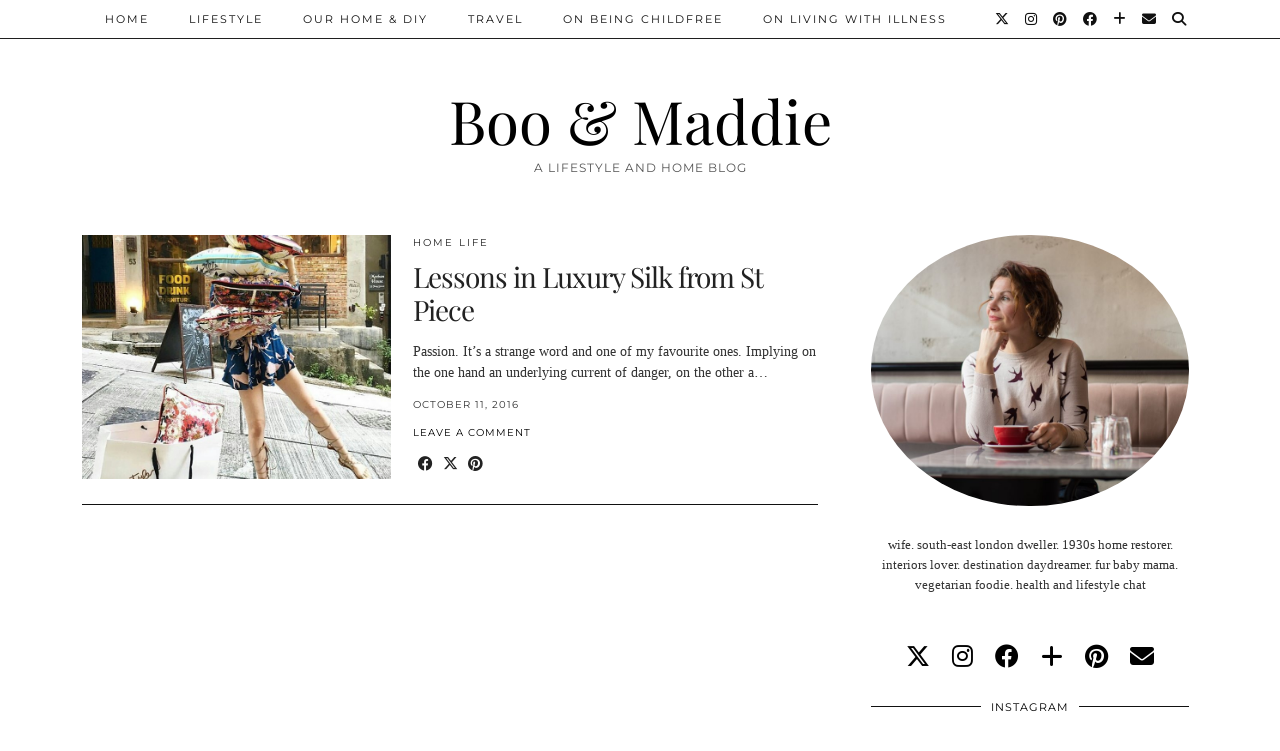

--- FILE ---
content_type: text/html; charset=UTF-8
request_url: https://www.booandmaddie.com/tag/london-fashion-week/
body_size: 13475
content:
<!DOCTYPE html>
<html lang="en-US">
<head>
	<meta charset="UTF-8">
	<meta name="viewport" content="width=device-width, initial-scale=1, maximum-scale=5">	
      <script type="text/javascript">
        (function(window, document){
          window._blogfoster=window._blogfoster || {};
          window._blogfoster.insights=window._blogfoster.insights || {};
          window._blogfoster.insights.websiteId=10274;
          var t="https://insights.blogfoster.com/v1/" + window._blogfoster.insights.websiteId + ".js";
          var e=document, s=e.createElement("script"), a=e.getElementsByTagName("script")[0];
          s.type="text/javascript"; s.defer=true; s.async=true; s.src=t; a.parentNode.insertBefore(s,a);
        })(window, document);
      </script>
    <meta name='robots' content='index, follow, max-image-preview:large, max-snippet:-1, max-video-preview:-1' />

	<!-- This site is optimized with the Yoast SEO plugin v26.5 - https://yoast.com/wordpress/plugins/seo/ -->
	<title>London Fashion Week Archives - Boo &amp; Maddie</title>
	<link rel="canonical" href="https://www.booandmaddie.com/tag/london-fashion-week/" />
	<meta property="og:locale" content="en_US" />
	<meta property="og:type" content="article" />
	<meta property="og:title" content="London Fashion Week Archives - Boo &amp; Maddie" />
	<meta property="og:url" content="https://www.booandmaddie.com/tag/london-fashion-week/" />
	<meta property="og:site_name" content="Boo &amp; Maddie" />
	<meta name="twitter:card" content="summary_large_image" />
	<script type="application/ld+json" class="yoast-schema-graph">{"@context":"https://schema.org","@graph":[{"@type":"CollectionPage","@id":"https://www.booandmaddie.com/tag/london-fashion-week/","url":"https://www.booandmaddie.com/tag/london-fashion-week/","name":"London Fashion Week Archives - Boo &amp; Maddie","isPartOf":{"@id":"https://www.booandmaddie.com/#website"},"primaryImageOfPage":{"@id":"https://www.booandmaddie.com/tag/london-fashion-week/#primaryimage"},"image":{"@id":"https://www.booandmaddie.com/tag/london-fashion-week/#primaryimage"},"thumbnailUrl":"https://www.booandmaddie.com/wp-content/uploads/2016/10/IMG_20161009_141120.jpg","breadcrumb":{"@id":"https://www.booandmaddie.com/tag/london-fashion-week/#breadcrumb"},"inLanguage":"en-US"},{"@type":"ImageObject","inLanguage":"en-US","@id":"https://www.booandmaddie.com/tag/london-fashion-week/#primaryimage","url":"https://www.booandmaddie.com/wp-content/uploads/2016/10/IMG_20161009_141120.jpg","contentUrl":"https://www.booandmaddie.com/wp-content/uploads/2016/10/IMG_20161009_141120.jpg","width":720,"height":720,"caption":"St Piece Design"},{"@type":"BreadcrumbList","@id":"https://www.booandmaddie.com/tag/london-fashion-week/#breadcrumb","itemListElement":[{"@type":"ListItem","position":1,"name":"Home","item":"https://www.booandmaddie.com/"},{"@type":"ListItem","position":2,"name":"London Fashion Week"}]},{"@type":"WebSite","@id":"https://www.booandmaddie.com/#website","url":"https://www.booandmaddie.com/","name":"Boo &amp; Maddie","description":"A Lifestyle And Home Blog","potentialAction":[{"@type":"SearchAction","target":{"@type":"EntryPoint","urlTemplate":"https://www.booandmaddie.com/?s={search_term_string}"},"query-input":{"@type":"PropertyValueSpecification","valueRequired":true,"valueName":"search_term_string"}}],"inLanguage":"en-US"}]}</script>
	<!-- / Yoast SEO plugin. -->


<link rel='dns-prefetch' href='//cdnjs.cloudflare.com' />
<link rel='dns-prefetch' href='//stats.wp.com' />
<link rel='dns-prefetch' href='//pipdigz.co.uk' />
<link rel='dns-prefetch' href='//fonts.bunny.net' />
<link rel='dns-prefetch' href='//cdn.openshareweb.com' />
<link rel='dns-prefetch' href='//cdn.shareaholic.net' />
<link rel='dns-prefetch' href='//www.shareaholic.net' />
<link rel='dns-prefetch' href='//analytics.shareaholic.com' />
<link rel='dns-prefetch' href='//recs.shareaholic.com' />
<link rel='dns-prefetch' href='//partner.shareaholic.com' />
<link rel="alternate" type="application/rss+xml" title="Boo &amp; Maddie &raquo; Feed" href="https://www.booandmaddie.com/feed/" />
<link rel="alternate" type="application/rss+xml" title="Boo &amp; Maddie &raquo; Comments Feed" href="https://www.booandmaddie.com/comments/feed/" />
<link rel="alternate" type="application/rss+xml" title="Boo &amp; Maddie &raquo; London Fashion Week Tag Feed" href="https://www.booandmaddie.com/tag/london-fashion-week/feed/" />
<!-- Shareaholic - https://www.shareaholic.com -->
<link rel='preload' href='//cdn.shareaholic.net/assets/pub/shareaholic.js' as='script'/>
<script data-no-minify='1' data-cfasync='false'>
_SHR_SETTINGS = {"endpoints":{"local_recs_url":"https:\/\/www.booandmaddie.com\/wp-admin\/admin-ajax.php?action=shareaholic_permalink_related","ajax_url":"https:\/\/www.booandmaddie.com\/wp-admin\/admin-ajax.php","share_counts_url":"https:\/\/www.booandmaddie.com\/wp-admin\/admin-ajax.php?action=shareaholic_share_counts_api"},"site_id":"dbea0e1fddd4d16a291bf4ec39d68196"};
</script>
<script data-no-minify='1' data-cfasync='false' src='//cdn.shareaholic.net/assets/pub/shareaholic.js' data-shr-siteid='dbea0e1fddd4d16a291bf4ec39d68196' async ></script>

<!-- Shareaholic Content Tags -->
<meta name='shareaholic:site_name' content='Boo &amp; Maddie' />
<meta name='shareaholic:language' content='en-US' />
<meta name='shareaholic:article_visibility' content='private' />
<meta name='shareaholic:site_id' content='dbea0e1fddd4d16a291bf4ec39d68196' />
<meta name='shareaholic:wp_version' content='9.7.13' />

<!-- Shareaholic Content Tags End -->
		<!-- This site uses the Google Analytics by ExactMetrics plugin v8.10.2 - Using Analytics tracking - https://www.exactmetrics.com/ -->
		<!-- Note: ExactMetrics is not currently configured on this site. The site owner needs to authenticate with Google Analytics in the ExactMetrics settings panel. -->
					<!-- No tracking code set -->
				<!-- / Google Analytics by ExactMetrics -->
		<style id='wp-img-auto-sizes-contain-inline-css'>
img:is([sizes=auto i],[sizes^="auto," i]){contain-intrinsic-size:3000px 1500px}
/*# sourceURL=wp-img-auto-sizes-contain-inline-css */
</style>
<link rel='stylesheet' id='sbi_styles-css' href='https://www.booandmaddie.com/wp-content/plugins/instagram-feed/css/sbi-styles.min.css?ver=6.10.0' media='all' />
<style id='wp-block-library-inline-css'>
:root{--wp-block-synced-color:#7a00df;--wp-block-synced-color--rgb:122,0,223;--wp-bound-block-color:var(--wp-block-synced-color);--wp-editor-canvas-background:#ddd;--wp-admin-theme-color:#007cba;--wp-admin-theme-color--rgb:0,124,186;--wp-admin-theme-color-darker-10:#006ba1;--wp-admin-theme-color-darker-10--rgb:0,107,160.5;--wp-admin-theme-color-darker-20:#005a87;--wp-admin-theme-color-darker-20--rgb:0,90,135;--wp-admin-border-width-focus:2px}@media (min-resolution:192dpi){:root{--wp-admin-border-width-focus:1.5px}}.wp-element-button{cursor:pointer}:root .has-very-light-gray-background-color{background-color:#eee}:root .has-very-dark-gray-background-color{background-color:#313131}:root .has-very-light-gray-color{color:#eee}:root .has-very-dark-gray-color{color:#313131}:root .has-vivid-green-cyan-to-vivid-cyan-blue-gradient-background{background:linear-gradient(135deg,#00d084,#0693e3)}:root .has-purple-crush-gradient-background{background:linear-gradient(135deg,#34e2e4,#4721fb 50%,#ab1dfe)}:root .has-hazy-dawn-gradient-background{background:linear-gradient(135deg,#faaca8,#dad0ec)}:root .has-subdued-olive-gradient-background{background:linear-gradient(135deg,#fafae1,#67a671)}:root .has-atomic-cream-gradient-background{background:linear-gradient(135deg,#fdd79a,#004a59)}:root .has-nightshade-gradient-background{background:linear-gradient(135deg,#330968,#31cdcf)}:root .has-midnight-gradient-background{background:linear-gradient(135deg,#020381,#2874fc)}:root{--wp--preset--font-size--normal:16px;--wp--preset--font-size--huge:42px}.has-regular-font-size{font-size:1em}.has-larger-font-size{font-size:2.625em}.has-normal-font-size{font-size:var(--wp--preset--font-size--normal)}.has-huge-font-size{font-size:var(--wp--preset--font-size--huge)}.has-text-align-center{text-align:center}.has-text-align-left{text-align:left}.has-text-align-right{text-align:right}.has-fit-text{white-space:nowrap!important}#end-resizable-editor-section{display:none}.aligncenter{clear:both}.items-justified-left{justify-content:flex-start}.items-justified-center{justify-content:center}.items-justified-right{justify-content:flex-end}.items-justified-space-between{justify-content:space-between}.screen-reader-text{border:0;clip-path:inset(50%);height:1px;margin:-1px;overflow:hidden;padding:0;position:absolute;width:1px;word-wrap:normal!important}.screen-reader-text:focus{background-color:#ddd;clip-path:none;color:#444;display:block;font-size:1em;height:auto;left:5px;line-height:normal;padding:15px 23px 14px;text-decoration:none;top:5px;width:auto;z-index:100000}html :where(.has-border-color){border-style:solid}html :where([style*=border-top-color]){border-top-style:solid}html :where([style*=border-right-color]){border-right-style:solid}html :where([style*=border-bottom-color]){border-bottom-style:solid}html :where([style*=border-left-color]){border-left-style:solid}html :where([style*=border-width]){border-style:solid}html :where([style*=border-top-width]){border-top-style:solid}html :where([style*=border-right-width]){border-right-style:solid}html :where([style*=border-bottom-width]){border-bottom-style:solid}html :where([style*=border-left-width]){border-left-style:solid}html :where(img[class*=wp-image-]){height:auto;max-width:100%}:where(figure){margin:0 0 1em}html :where(.is-position-sticky){--wp-admin--admin-bar--position-offset:var(--wp-admin--admin-bar--height,0px)}@media screen and (max-width:600px){html :where(.is-position-sticky){--wp-admin--admin-bar--position-offset:0px}}

/*# sourceURL=wp-block-library-inline-css */
</style><style id='global-styles-inline-css'>
:root{--wp--preset--aspect-ratio--square: 1;--wp--preset--aspect-ratio--4-3: 4/3;--wp--preset--aspect-ratio--3-4: 3/4;--wp--preset--aspect-ratio--3-2: 3/2;--wp--preset--aspect-ratio--2-3: 2/3;--wp--preset--aspect-ratio--16-9: 16/9;--wp--preset--aspect-ratio--9-16: 9/16;--wp--preset--color--black: #000000;--wp--preset--color--cyan-bluish-gray: #abb8c3;--wp--preset--color--white: #ffffff;--wp--preset--color--pale-pink: #f78da7;--wp--preset--color--vivid-red: #cf2e2e;--wp--preset--color--luminous-vivid-orange: #ff6900;--wp--preset--color--luminous-vivid-amber: #fcb900;--wp--preset--color--light-green-cyan: #7bdcb5;--wp--preset--color--vivid-green-cyan: #00d084;--wp--preset--color--pale-cyan-blue: #8ed1fc;--wp--preset--color--vivid-cyan-blue: #0693e3;--wp--preset--color--vivid-purple: #9b51e0;--wp--preset--gradient--vivid-cyan-blue-to-vivid-purple: linear-gradient(135deg,rgb(6,147,227) 0%,rgb(155,81,224) 100%);--wp--preset--gradient--light-green-cyan-to-vivid-green-cyan: linear-gradient(135deg,rgb(122,220,180) 0%,rgb(0,208,130) 100%);--wp--preset--gradient--luminous-vivid-amber-to-luminous-vivid-orange: linear-gradient(135deg,rgb(252,185,0) 0%,rgb(255,105,0) 100%);--wp--preset--gradient--luminous-vivid-orange-to-vivid-red: linear-gradient(135deg,rgb(255,105,0) 0%,rgb(207,46,46) 100%);--wp--preset--gradient--very-light-gray-to-cyan-bluish-gray: linear-gradient(135deg,rgb(238,238,238) 0%,rgb(169,184,195) 100%);--wp--preset--gradient--cool-to-warm-spectrum: linear-gradient(135deg,rgb(74,234,220) 0%,rgb(151,120,209) 20%,rgb(207,42,186) 40%,rgb(238,44,130) 60%,rgb(251,105,98) 80%,rgb(254,248,76) 100%);--wp--preset--gradient--blush-light-purple: linear-gradient(135deg,rgb(255,206,236) 0%,rgb(152,150,240) 100%);--wp--preset--gradient--blush-bordeaux: linear-gradient(135deg,rgb(254,205,165) 0%,rgb(254,45,45) 50%,rgb(107,0,62) 100%);--wp--preset--gradient--luminous-dusk: linear-gradient(135deg,rgb(255,203,112) 0%,rgb(199,81,192) 50%,rgb(65,88,208) 100%);--wp--preset--gradient--pale-ocean: linear-gradient(135deg,rgb(255,245,203) 0%,rgb(182,227,212) 50%,rgb(51,167,181) 100%);--wp--preset--gradient--electric-grass: linear-gradient(135deg,rgb(202,248,128) 0%,rgb(113,206,126) 100%);--wp--preset--gradient--midnight: linear-gradient(135deg,rgb(2,3,129) 0%,rgb(40,116,252) 100%);--wp--preset--font-size--small: 13px;--wp--preset--font-size--medium: 20px;--wp--preset--font-size--large: 36px;--wp--preset--font-size--x-large: 42px;--wp--preset--spacing--20: 0.44rem;--wp--preset--spacing--30: 0.67rem;--wp--preset--spacing--40: 1rem;--wp--preset--spacing--50: 1.5rem;--wp--preset--spacing--60: 2.25rem;--wp--preset--spacing--70: 3.38rem;--wp--preset--spacing--80: 5.06rem;--wp--preset--shadow--natural: 6px 6px 9px rgba(0, 0, 0, 0.2);--wp--preset--shadow--deep: 12px 12px 50px rgba(0, 0, 0, 0.4);--wp--preset--shadow--sharp: 6px 6px 0px rgba(0, 0, 0, 0.2);--wp--preset--shadow--outlined: 6px 6px 0px -3px rgb(255, 255, 255), 6px 6px rgb(0, 0, 0);--wp--preset--shadow--crisp: 6px 6px 0px rgb(0, 0, 0);}:where(.is-layout-flex){gap: 0.5em;}:where(.is-layout-grid){gap: 0.5em;}body .is-layout-flex{display: flex;}.is-layout-flex{flex-wrap: wrap;align-items: center;}.is-layout-flex > :is(*, div){margin: 0;}body .is-layout-grid{display: grid;}.is-layout-grid > :is(*, div){margin: 0;}:where(.wp-block-columns.is-layout-flex){gap: 2em;}:where(.wp-block-columns.is-layout-grid){gap: 2em;}:where(.wp-block-post-template.is-layout-flex){gap: 1.25em;}:where(.wp-block-post-template.is-layout-grid){gap: 1.25em;}.has-black-color{color: var(--wp--preset--color--black) !important;}.has-cyan-bluish-gray-color{color: var(--wp--preset--color--cyan-bluish-gray) !important;}.has-white-color{color: var(--wp--preset--color--white) !important;}.has-pale-pink-color{color: var(--wp--preset--color--pale-pink) !important;}.has-vivid-red-color{color: var(--wp--preset--color--vivid-red) !important;}.has-luminous-vivid-orange-color{color: var(--wp--preset--color--luminous-vivid-orange) !important;}.has-luminous-vivid-amber-color{color: var(--wp--preset--color--luminous-vivid-amber) !important;}.has-light-green-cyan-color{color: var(--wp--preset--color--light-green-cyan) !important;}.has-vivid-green-cyan-color{color: var(--wp--preset--color--vivid-green-cyan) !important;}.has-pale-cyan-blue-color{color: var(--wp--preset--color--pale-cyan-blue) !important;}.has-vivid-cyan-blue-color{color: var(--wp--preset--color--vivid-cyan-blue) !important;}.has-vivid-purple-color{color: var(--wp--preset--color--vivid-purple) !important;}.has-black-background-color{background-color: var(--wp--preset--color--black) !important;}.has-cyan-bluish-gray-background-color{background-color: var(--wp--preset--color--cyan-bluish-gray) !important;}.has-white-background-color{background-color: var(--wp--preset--color--white) !important;}.has-pale-pink-background-color{background-color: var(--wp--preset--color--pale-pink) !important;}.has-vivid-red-background-color{background-color: var(--wp--preset--color--vivid-red) !important;}.has-luminous-vivid-orange-background-color{background-color: var(--wp--preset--color--luminous-vivid-orange) !important;}.has-luminous-vivid-amber-background-color{background-color: var(--wp--preset--color--luminous-vivid-amber) !important;}.has-light-green-cyan-background-color{background-color: var(--wp--preset--color--light-green-cyan) !important;}.has-vivid-green-cyan-background-color{background-color: var(--wp--preset--color--vivid-green-cyan) !important;}.has-pale-cyan-blue-background-color{background-color: var(--wp--preset--color--pale-cyan-blue) !important;}.has-vivid-cyan-blue-background-color{background-color: var(--wp--preset--color--vivid-cyan-blue) !important;}.has-vivid-purple-background-color{background-color: var(--wp--preset--color--vivid-purple) !important;}.has-black-border-color{border-color: var(--wp--preset--color--black) !important;}.has-cyan-bluish-gray-border-color{border-color: var(--wp--preset--color--cyan-bluish-gray) !important;}.has-white-border-color{border-color: var(--wp--preset--color--white) !important;}.has-pale-pink-border-color{border-color: var(--wp--preset--color--pale-pink) !important;}.has-vivid-red-border-color{border-color: var(--wp--preset--color--vivid-red) !important;}.has-luminous-vivid-orange-border-color{border-color: var(--wp--preset--color--luminous-vivid-orange) !important;}.has-luminous-vivid-amber-border-color{border-color: var(--wp--preset--color--luminous-vivid-amber) !important;}.has-light-green-cyan-border-color{border-color: var(--wp--preset--color--light-green-cyan) !important;}.has-vivid-green-cyan-border-color{border-color: var(--wp--preset--color--vivid-green-cyan) !important;}.has-pale-cyan-blue-border-color{border-color: var(--wp--preset--color--pale-cyan-blue) !important;}.has-vivid-cyan-blue-border-color{border-color: var(--wp--preset--color--vivid-cyan-blue) !important;}.has-vivid-purple-border-color{border-color: var(--wp--preset--color--vivid-purple) !important;}.has-vivid-cyan-blue-to-vivid-purple-gradient-background{background: var(--wp--preset--gradient--vivid-cyan-blue-to-vivid-purple) !important;}.has-light-green-cyan-to-vivid-green-cyan-gradient-background{background: var(--wp--preset--gradient--light-green-cyan-to-vivid-green-cyan) !important;}.has-luminous-vivid-amber-to-luminous-vivid-orange-gradient-background{background: var(--wp--preset--gradient--luminous-vivid-amber-to-luminous-vivid-orange) !important;}.has-luminous-vivid-orange-to-vivid-red-gradient-background{background: var(--wp--preset--gradient--luminous-vivid-orange-to-vivid-red) !important;}.has-very-light-gray-to-cyan-bluish-gray-gradient-background{background: var(--wp--preset--gradient--very-light-gray-to-cyan-bluish-gray) !important;}.has-cool-to-warm-spectrum-gradient-background{background: var(--wp--preset--gradient--cool-to-warm-spectrum) !important;}.has-blush-light-purple-gradient-background{background: var(--wp--preset--gradient--blush-light-purple) !important;}.has-blush-bordeaux-gradient-background{background: var(--wp--preset--gradient--blush-bordeaux) !important;}.has-luminous-dusk-gradient-background{background: var(--wp--preset--gradient--luminous-dusk) !important;}.has-pale-ocean-gradient-background{background: var(--wp--preset--gradient--pale-ocean) !important;}.has-electric-grass-gradient-background{background: var(--wp--preset--gradient--electric-grass) !important;}.has-midnight-gradient-background{background: var(--wp--preset--gradient--midnight) !important;}.has-small-font-size{font-size: var(--wp--preset--font-size--small) !important;}.has-medium-font-size{font-size: var(--wp--preset--font-size--medium) !important;}.has-large-font-size{font-size: var(--wp--preset--font-size--large) !important;}.has-x-large-font-size{font-size: var(--wp--preset--font-size--x-large) !important;}
/*# sourceURL=global-styles-inline-css */
</style>

<style id='classic-theme-styles-inline-css'>
/*! This file is auto-generated */
.wp-block-button__link{color:#fff;background-color:#32373c;border-radius:9999px;box-shadow:none;text-decoration:none;padding:calc(.667em + 2px) calc(1.333em + 2px);font-size:1.125em}.wp-block-file__button{background:#32373c;color:#fff;text-decoration:none}
/*# sourceURL=/wp-includes/css/classic-themes.min.css */
</style>
<link rel='stylesheet' id='contact-form-7-css' href='https://www.booandmaddie.com/wp-content/plugins/contact-form-7/includes/css/styles.css?ver=6.1.4' media='all' />
<link rel='stylesheet' id='p3-core-responsive-css' href='https://pipdigz.co.uk/p3/css/core_resp.css' media='all' />
<link rel='stylesheet' id='pipdig-style-css' href='https://www.booandmaddie.com/wp-content/themes/pipdig-hollyandweave/style.css?ver=1745090560' media='all' />
<link rel='stylesheet' id='pipdig-responsive-css' href='https://www.booandmaddie.com/wp-content/themes/pipdig-hollyandweave/css/responsive.css?ver=1745090560' media='all' />
<link rel='stylesheet' id='pipdig-fonts-css' href='https://fonts.bunny.net/css?family=Montserrat|Playfair+Display:400,400i,700,700i|Arial,Helvetica,sans-serif:400,400i,700,700i' media='all' />
<link rel='stylesheet' id='tipsy-social-icons-css' href='https://www.booandmaddie.com/wp-content/plugins/tipsy-social-icons/css/widget.css?ver=6.9' media='all' />
<script src="https://www.booandmaddie.com/wp-includes/js/jquery/jquery.min.js?ver=3.7.1" id="jquery-core-js"></script>
<script src="https://www.booandmaddie.com/wp-includes/js/jquery/jquery-migrate.min.js?ver=3.4.1" id="jquery-migrate-js"></script>
<script src="https://www.booandmaddie.com/wp-content/plugins/tipsy-social-icons/js/widget.min.js?ver=6.9" id="tipsy-social-icons-js"></script>
<link rel="https://api.w.org/" href="https://www.booandmaddie.com/wp-json/" /><link rel="alternate" title="JSON" type="application/json" href="https://www.booandmaddie.com/wp-json/wp/v2/tags/1409" /><link rel="EditURI" type="application/rsd+xml" title="RSD" href="https://www.booandmaddie.com/xmlrpc.php?rsd" />
<meta name="generator" content="WordPress 6.9" />
		<script type="text/javascript" async defer data-pin-color="red"  data-pin-hover="true"
			src="https://www.booandmaddie.com/wp-content/plugins/pinterest-pin-it-button-on-image-hover-and-post/js/pinit.js"></script>
			<style>img#wpstats{display:none}</style>
				<script type="text/javascript">
			var ajaxurl = 'https://www.booandmaddie.com/wp-admin/admin-ajax.php';
		</script>
    			<!--noptimize-->
		<style>
		.p3_instagram_post{width:12.5%}
				@media only screen and (max-width: 719px) {
			.p3_instagram_post {
				width: 25%;
			}
		}
				</style>
		<!--/noptimize-->
		<!--noptimize--> <!-- Cust --> <style>.entry-title a:hover{color:#000000}a {color:#dd8b8b}a:hover{color:#dd8b8b}.socialz a, .site-sidebar .socialz a {color:#000000}.socialz a:hover, #p3_social_sidebar a:hover, .site-sidebar .socialz a:hover {color:#317573}.site-footer,.p3_instagram_footer_title_bar{background:#999999}body {font-family: "Arial,Helvetica,sans-serif"}</style> <!-- /Cust --> <!--/noptimize-->	</head>

<body data-rsssl=1 class="archive tag tag-london-fashion-week tag-1409 wp-theme-pipdig-hollyandweave pipdig_sidebar_active">

		
	<header class="site-header nopin">
		<div class="clearfix container">
			<div class="site-branding">
						<div class="site-title">
					<a href="https://www.booandmaddie.com/" title="Boo &amp; Maddie" rel="home">
						Boo &amp; Maddie					</a>
				</div>
							<div class="site-description">A Lifestyle And Home Blog</div>			</div>
		</div>
	</header><!-- .site-header -->

	<div class="site-top">
						<div class="clearfix container">
			<nav id="main_menu_above_header" class="site-menu">
				<div class="clearfix menu-bar"><ul id="menu-menu-1" class="menu"><li id="menu-item-9" class="menu-item menu-item-type-custom menu-item-object-custom menu-item-9"><a href="https://booandmaddie.com/">Home</a></li>
<li id="menu-item-1851" class="menu-item menu-item-type-taxonomy menu-item-object-category menu-item-1851"><a href="https://www.booandmaddie.com/category/lifestyle/">Lifestyle</a></li>
<li id="menu-item-17" class="menu-item menu-item-type-taxonomy menu-item-object-category menu-item-has-children menu-item-17"><a href="https://www.booandmaddie.com/category/home-life/">Our Home &#038; DIY</a>
<ul class="sub-menu">
	<li id="menu-item-16" class="menu-item menu-item-type-taxonomy menu-item-object-category menu-item-16"><a href="https://www.booandmaddie.com/category/home-life/home-renovation/">Our Home Renovation</a></li>
	<li id="menu-item-19" class="menu-item menu-item-type-taxonomy menu-item-object-category menu-item-19"><a href="https://www.booandmaddie.com/category/home-life/our-garden/">Our Garden</a></li>
	<li id="menu-item-20" class="menu-item menu-item-type-taxonomy menu-item-object-category menu-item-20"><a href="https://www.booandmaddie.com/category/home-life/interiors/">Interiors</a></li>
</ul>
</li>
<li id="menu-item-36" class="menu-item menu-item-type-taxonomy menu-item-object-category menu-item-36"><a href="https://www.booandmaddie.com/category/travel/">Travel</a></li>
<li id="menu-item-11084" class="menu-item menu-item-type-taxonomy menu-item-object-category menu-item-has-children menu-item-11084"><a href="https://www.booandmaddie.com/category/on-being-childfree/">On Being Childfree</a>
<ul class="sub-menu">
	<li id="menu-item-12888" class="menu-item menu-item-type-taxonomy menu-item-object-category menu-item-12888"><a href="https://www.booandmaddie.com/category/on-being-childfree/the-resource-list/">The Resource List</a></li>
</ul>
</li>
<li id="menu-item-15353" class="menu-item menu-item-type-taxonomy menu-item-object-category menu-item-15353"><a href="https://www.booandmaddie.com/category/on-living-with-illness/">On Living With Illness</a></li>
<li class="socialz top-socialz"><a href="https://twitter.com/linsdrabwell" target="_blank" rel="nofollow noopener" aria-label="Twitter" title="Twitter"><i class="pipdigicons pipdigicons_fab pipdigicons-x-twitter"></i></a><a href="https://instagram.com/linsdrabwell" target="_blank" rel="nofollow noopener" aria-label="Instagram" title="Instagram"><i class="pipdigicons pipdigicons_fab pipdigicons-instagram"></i></a><a href="https://pinterest.com/linsdrabwell" target="_blank" rel="nofollow noopener" aria-label="Pinterest" title="Pinterest"><i class="pipdigicons pipdigicons_fab pipdigicons-pinterest"></i></a><a href="https://facebook.com/booandmaddie" target="_blank" rel="nofollow noopener" aria-label="Facebook" title="Facebook"><i class="pipdigicons pipdigicons_fab pipdigicons-facebook"></i></a><a href="https://www.bloglovin.com/blogs/boo-maddie-12231737" target="_blank" rel="nofollow noopener" aria-label="Bloglovin" title="Bloglovin"><i class="pipdigicons pipdigicons-plus"></i></a><a href="mailto:booandmaddie22@gmail.com" target="_blank" rel="nofollow noopener" aria-label="Email" title="Email"><i class="pipdigicons pipdigicons-envelope"></i></a><a id="p3_search_btn" class="toggle-search" aria-label="Search" title="Search"><i class="pipdigicons pipdigicons-search"></i></a></li><li class="pipdig_navbar_search"><form role="search" method="get" class="search-form" action="https://www.booandmaddie.com/">
	<div class="form-group">
		<input type="search" class="form-control" placeholder="Type some keywords..." value="" name="s" autocomplete="off" minlength="2" required>
	</div>
</form></li></ul></div>			</nav><!-- .site-menu -->
		</div>
					</div><!-- .site-top -->
	
		
	
	<div class="site-main">
	
		
				
				
				
		<div class="clearfix container">
		
					
						
			
	<div class="row">
	
			
		<div id="content" class="col-sm-8 content-area">
		
				
		
				
							
									
<article id="post-5330" class="clearfix floated_summary_post post-5330 post type-post status-publish format-standard has-post-thumbnail hentry category-interiors tag-cushions tag-designer tag-london-fashion-week tag-luxury tag-made-in-england tag-scarves tag-silk tag-silk-cushions tag-st-piece tag-uk-made">
	<div class=""> <!-- was .entry-summary -->
	
		<div class="floated_summary_left">
			<a href="https://www.booandmaddie.com/luxury-silk-st-piece/" title="Lessons in Luxury Silk from St Piece" >
															<div class="p3_cover_me nopin" style="background-image:url(https://www.booandmaddie.com/wp-content/uploads/2016/10/IMG_20161009_141120.jpg);">
									<img class="p3_invisible" src="[data-uri]" alt="Lessons in Luxury Silk from St Piece" data-pin-nopin="true" data-data-pin-media="https://www.booandmaddie.com/wp-content/uploads/2016/10/IMG_20161009_141120.jpg" data-pin-description="Lessons in Luxury Silk from St Piece" data-p3-pin-link="https://www.booandmaddie.com/luxury-silk-st-piece/" />
				</div>
						</a>
		</div>
		
		<div class="floated_summary_right">
			
			<div class="entry-meta pipdig_meta">
				<a href="https://www.booandmaddie.com/category/home-life/">Home Life</a>			</div>
			
			<h2 class="entry-title p_post_titles_font"><a href="https://www.booandmaddie.com/luxury-silk-st-piece/" rel="bookmark">Lessons in Luxury Silk from St Piece</a></h2>
			
			<div style='display:none;' class='shareaholic-canvas' data-app='share_buttons' data-title='Lessons in Luxury Silk from St Piece' data-link='https://www.booandmaddie.com/luxury-silk-st-piece/' data-app-id-name='category_above_content'></div><p>Passion. It’s a strange word and one of my favourite ones. Implying on the one hand an underlying current of danger, on the other a&hellip;</p>
<div style='display:none;' class='shareaholic-canvas' data-app='share_buttons' data-title='Lessons in Luxury Silk from St Piece' data-link='https://www.booandmaddie.com/luxury-silk-st-piece/' data-app-id-name='category_below_content'></div><div style='display:none;' class='shareaholic-canvas' data-app='recommendations' data-title='Lessons in Luxury Silk from St Piece' data-link='https://www.booandmaddie.com/luxury-silk-st-piece/' data-app-id-name='category_below_content'></div>			
						
																		<div class="floated_summary_post_date pipdig_meta">October 11, 2016</div>
													<div class="listing-comments pipdig_meta"><a href="https://www.booandmaddie.com/luxury-silk-st-piece/#respond" data-disqus-url="https://www.booandmaddie.com/luxury-silk-st-piece/">Leave a comment</a></div>
								<div>
					<a class="more-link" href="https://www.booandmaddie.com/luxury-silk-st-piece/">View Post</a>
				</div>
				<div class="addthis_toolbox"><span class="p3_share_title">  </span><a href="https://www.facebook.com/sharer.php?u=https://www.booandmaddie.com/luxury-silk-st-piece/" target="_blank" rel="nofollow noopener" aria-label="Share on Facebook" title="Share on Facebook"><i class="pipdigicons pipdigicons_fab pipdigicons-facebook" aria-hidden="true"></i></a><a href="https://twitter.com/share?url=https://www.booandmaddie.com/luxury-silk-st-piece/&#038;text=Lessons+in+Luxury+Silk+from+St+Piece&#038;via=linsdrabwell" target="_blank" rel="nofollow noopener" aria-label="Share on Twitter/X" title="Share on Twitter/X"><i class="pipdigicons pipdigicons_fab pipdigicons-x-twitter" aria-hidden="true"></i></a><a href="https://pinterest.com/pin/create/link/?url=https://www.booandmaddie.com/luxury-silk-st-piece/&#038;media=https://www.booandmaddie.com/wp-content/uploads/2016/10/IMG_20161009_141120.jpg&#038;description=Lessons+in+Luxury+Silk+from+St+Piece" target="_blank" rel="nofollow noopener" aria-label="Share on Pinterest" title="Share on Pinterest"><i class="pipdigicons pipdigicons_fab pipdigicons-pinterest" aria-hidden="true"></i></a></div>									
		</div>
		
		<div class="clearfix"></div>
		
	</div><!-- .entry-summary -->
	
			<!--noptimize-->
		<script type="application/ld+json">
		{
			"@context": "https://schema.org", 
			"@type": "BlogPosting",
			"headline": "Lessons in Luxury Silk from St Piece",
			"image": {
				"@type": "imageObject",
				"url": "https://www.booandmaddie.com/wp-content/uploads/2016/10/IMG_20161009_141120-300x300.jpg",
				"height": "300",
				"width": "300"
			},
			"publisher": {
				"@type": "Organization",
				"name": "Boo &amp; Maddie",
				"logo": {
					"@type": "imageObject",
					"url": "https://pipdigz.co.uk/p3/img/placeholder-publisher.png"
				}
			},
			"mainEntityOfPage": "https://www.booandmaddie.com/luxury-silk-st-piece/",
			"url": "https://www.booandmaddie.com/luxury-silk-st-piece/",
			"datePublished": "2016-10-11",
			"dateModified": "2019-11-17",
			"description": "Passion. It’s a strange word and one of my favourite ones. Implying on the one hand an underlying current of danger, on the other a&hellip;",
			"articleBody": "Passion. It’s a strange word and one of my favourite ones. Implying on the one hand an underlying current of danger, on the other a&hellip;",
			"author": {
				"@type": "Person",
				"name": "Lins"
			}
		}
		</script>
		<!--/noptimize-->
		
</article><!-- #post-5330 -->

							
			
			
			<div class="clearfix"></div>
			<div class="next-prev-hider"></div>
			
		
		</div><!-- .content-area -->

		
	<div class="col-sm-4 site-sidebar nopin" role="complementary">
		<aside id="pipdig_widget_profile-2" class="widget pipdig_widget_profile"><img src="https://www.booandmaddie.com/wp-content/uploads/2020/02/blogheader-800x682.jpg" alt="" style="-webkit-border-radius:50%;-moz-border-radius:50%;border-radius:50%;" loading="lazy" data-pin-nopin="true" class="nopin" /><p>wife. south-east london dweller. 1930s home restorer. interiors lover. destination daydreamer. fur baby mama. vegetarian foodie. health and lifestyle chat</p>
</aside><aside id="pipdig_widget_social_icons-2" class="widget pipdig_widget_social_icons"><div class="socialz"><a href="https://twitter.com/linsdrabwell" target="_blank" rel="nofollow noopener" aria-label="twitter" title="twitter"><i class="pipdigicons pipdigicons_fab pipdigicons-x-twitter" aria-hidden="true"></i></a><a href="https://instagram.com/linsdrabwell" target="_blank" rel="nofollow noopener" aria-label="instagram" title="instagram"><i class="pipdigicons pipdigicons_fab pipdigicons-instagram" aria-hidden="true"></i></a><a href="https://facebook.com/booandmaddie" target="_blank" rel="nofollow noopener" aria-label="facebook" title="facebook"><i class="pipdigicons pipdigicons_fab pipdigicons-facebook" aria-hidden="true"></i></a><a href="https://www.bloglovin.com/blogs/boo-maddie-12231737" target="_blank" rel="nofollow noopener" aria-label="bloglovin" title="bloglovin"><i class="pipdigicons pipdigicons-plus" aria-hidden="true"></i></a><a href="https://pinterest.com/linsdrabwell" target="_blank" rel="nofollow noopener" aria-label="pinterest" title="pinterest"><i class="pipdigicons pipdigicons_fab pipdigicons-pinterest" aria-hidden="true"></i></a><a href="mailto:booandmaddie22@gmail.com" aria-label="Email" title="Email"><i class="pipdigicons pipdigicons-envelope" aria-hidden="true"></i></a></div></aside><aside id="pipdig_widget_instagram-3" class="widget pipdig_widget_instagram"><h3 class="widget-title"><span>Instagram</span></h3>			<div id="p3_instagram_widget_820238842" class="p3_instagram_widget">
			<!--noptimize-->
			<style>
				#p3_instagram_widget_820238842 .p3_instagram_post {
					width: 50%;
					border: 2px solid #fff				}
			</style>
			<!--/noptimize-->
							<a href="https://www.instagram.com/p/DTXMWi6CHN-/" class="p3_instagram_post  pipdig_lazy" data-src="https://scontent-fra5-1.cdninstagram.com/v/t51.82787-15/612452704_18544554631015968_2845608280346238033_n.jpg?stp=dst-jpg_e35_tt6&_nc_cat=102&ccb=7-5&_nc_sid=18de74&efg=eyJlZmdfdGFnIjoiQ0FST1VTRUxfSVRFTS5iZXN0X2ltYWdlX3VybGdlbi5DMyJ9&_nc_ohc=zhOEBHz4HY0Q7kNvwGWgpr4&_nc_oc=Admts496WGLASNlc0AzZqjBPexhx_cWruX-WetfanBbKm-fKJ2iBlJOEgUDKkaRBIPI&_nc_zt=23&_nc_ht=scontent-fra5-1.cdninstagram.com&edm=AM6HXa8EAAAA&_nc_gid=9aXqZ89xyPL_0zOWstO9QA&oh=00_Afp8JtiqliNwbEFD2sjlGxr4-Tp8vltZhcKz3Es8n2XKXQ&oe=6976D4B0" rel="nofollow noopener" target="_blank" aria-label="Instagram">
					<img src="[data-uri]" class="p3_instagram_square" alt=""/>
					<div class="p3_instagram_post_overlay">
													<span class="p3_instagram_likes"><i class="pipdigicons pipdigicons-comment"></i> 52 &nbsp;
							<i class="pipdigicons pipdigicons-heart"></i> 384</span>
											</div>
				</a>
							<a href="https://www.instagram.com/p/DTFHoofiGpm/" class="p3_instagram_post  pipdig_lazy" data-src="https://scontent-fra3-2.cdninstagram.com/v/t51.82787-15/610581112_18543371176015968_4884304709267371926_n.jpg?stp=dst-jpg_e35_tt6&_nc_cat=104&ccb=7-5&_nc_sid=18de74&efg=eyJlZmdfdGFnIjoiQ0FST1VTRUxfSVRFTS5iZXN0X2ltYWdlX3VybGdlbi5DMyJ9&_nc_ohc=p7ySx27HDsUQ7kNvwFFB0OJ&_nc_oc=AdkSUKjt99hvf1r6PdQHu_uVUDa_Iyug_JAIT5FQKSu0k8VC2X6Hv0299m1d-Sj5qbQ&_nc_zt=23&_nc_ht=scontent-fra3-2.cdninstagram.com&edm=AM6HXa8EAAAA&_nc_gid=9aXqZ89xyPL_0zOWstO9QA&oh=00_Afo3hGvyj9f_HJ6eQr0ITTIK7tiYaptZA-Gjz_95x6mubQ&oe=6976B79E" rel="nofollow noopener" target="_blank" aria-label="Instagram">
					<img src="[data-uri]" class="p3_instagram_square" alt=""/>
					<div class="p3_instagram_post_overlay">
													<span class="p3_instagram_likes"><i class="pipdigicons pipdigicons-comment"></i> 62 &nbsp;
							<i class="pipdigicons pipdigicons-heart"></i> 522</span>
											</div>
				</a>
							<a href="https://www.instagram.com/p/DSDVr0AgA0p/" class="p3_instagram_post  pipdig_lazy" data-src="https://scontent-fra3-1.cdninstagram.com/v/t51.82787-15/598022778_18538788484015968_2816901963484611256_n.jpg?stp=dst-jpg_e35_tt6&_nc_cat=101&ccb=7-5&_nc_sid=18de74&efg=eyJlZmdfdGFnIjoiQ0FST1VTRUxfSVRFTS5iZXN0X2ltYWdlX3VybGdlbi5DMyJ9&_nc_ohc=M4brCr4ByvAQ7kNvwF0pfI8&_nc_oc=AdmydE6vYvoTaN4Z4KeHPnHxcqn7wuwVn5W55_EIggLXED6OEqCundmZ2QSfbrIAI5g&_nc_zt=23&_nc_ht=scontent-fra3-1.cdninstagram.com&edm=AM6HXa8EAAAA&_nc_gid=9aXqZ89xyPL_0zOWstO9QA&oh=00_AfrD1iQu3nCytL_jvbtFInaX_0GrnctfII-kQd6r3ZvLxQ&oe=6976CB23" rel="nofollow noopener" target="_blank" aria-label="Instagram">
					<img src="[data-uri]" class="p3_instagram_square" alt=""/>
					<div class="p3_instagram_post_overlay">
													<span class="p3_instagram_likes"><i class="pipdigicons pipdigicons-comment"></i> 16 &nbsp;
							<i class="pipdigicons pipdigicons-heart"></i> 102</span>
											</div>
				</a>
							<a href="https://www.instagram.com/p/DLxjd_mM-YY/" class="p3_instagram_post  pipdig_lazy" data-src="https://scontent-fra3-2.cdninstagram.com/v/t51.82787-15/515888596_18507060598015968_40501157254420153_n.jpg?stp=dst-jpg_e35_tt6&_nc_cat=111&ccb=7-5&_nc_sid=18de74&efg=eyJlZmdfdGFnIjoiQ0FST1VTRUxfSVRFTS5iZXN0X2ltYWdlX3VybGdlbi5DMyJ9&_nc_ohc=jakjbPR08o8Q7kNvwGe3mNn&_nc_oc=Adn-_KiH_1quVT5xU0Q4cOmS_ADtTJmrsiesUycYQHxrvkkZJyYUeV5zWbZFE8v-1xs&_nc_zt=23&_nc_ht=scontent-fra3-2.cdninstagram.com&edm=AM6HXa8EAAAA&_nc_gid=9aXqZ89xyPL_0zOWstO9QA&oh=00_AfrBzwHGEcjbgiVcqr-BwLOQnmznvR6Hvc4S67C-Ruz5uQ&oe=6976C680" rel="nofollow noopener" target="_blank" aria-label="Instagram">
					<img src="[data-uri]" class="p3_instagram_square" alt=""/>
					<div class="p3_instagram_post_overlay">
													<span class="p3_instagram_likes"><i class="pipdigicons pipdigicons-comment"></i> 51 &nbsp;
							<i class="pipdigicons pipdigicons-heart"></i> 469</span>
											</div>
				</a>
						</div>
			<div class="clearfix"></div>
			</aside><aside id="media_image-2" class="widget widget_media_image"><a href="https://www.amara.com/interior-blog-awards/categories/best-written-blog/boo-maddie"><img width="300" height="297" src="https://www.booandmaddie.com/wp-content/uploads/2020/10/iba-shorlist-300x297-1.png" class="image wp-image-16015  attachment-full size-full" alt="" style="max-width: 100%; height: auto;" decoding="async" loading="lazy" srcset="https://www.booandmaddie.com/wp-content/uploads/2020/10/iba-shorlist-300x297-1.png 300w, https://www.booandmaddie.com/wp-content/uploads/2020/10/iba-shorlist-300x297-1-150x150.png 150w" sizes="auto, (max-width: 300px) 100vw, 300px" /></a></aside><aside id="pipdig_widget_pinterest-2" class="widget pipdig_widget_pinterest"><h3 class="widget-title"><span>Pinterest</span></h3>				<div id="p3_pinterest_widget_121272323" class="p3_pinterest_widget">
				<style>
					#p3_pinterest_widget_121272323 .p3_pinterest_post {
						width: 50%;
						border: 2px solid #fff					}
				</style>
									<a href="https://pinterest.com/linsdrabwell" class="p3_pinterest_post  pipdig_lazy" data-src="https://i.pinimg.com/736x/45/90/f0/4590f07344e5d11dd7a9dda15777ea03.jpg" rel="nofollow noopener" target="_blank" aria-label="Pinterest">
						<img src="[data-uri]" class="p3_invisible skip-lazy" alt=""/>
					</a>
									<a href="https://pinterest.com/linsdrabwell" class="p3_pinterest_post  pipdig_lazy" data-src="https://i.pinimg.com/736x/ed/5e/d4/ed5ed425bc403d2c9fef4622e10303a2.jpg" rel="nofollow noopener" target="_blank" aria-label="Pinterest">
						<img src="[data-uri]" class="p3_invisible skip-lazy" alt=""/>
					</a>
									<a href="https://pinterest.com/linsdrabwell" class="p3_pinterest_post  pipdig_lazy" data-src="https://i.pinimg.com/736x/f5/25/5c/f5255c2879bfd14c96a27f7151f45425.jpg" rel="nofollow noopener" target="_blank" aria-label="Pinterest">
						<img src="[data-uri]" class="p3_invisible skip-lazy" alt=""/>
					</a>
									<a href="https://pinterest.com/linsdrabwell" class="p3_pinterest_post  pipdig_lazy" data-src="https://i.pinimg.com/736x/63/bc/b6/63bcb6da295bc39dad87288d7d577f61.jpg" rel="nofollow noopener" target="_blank" aria-label="Pinterest">
						<img src="[data-uri]" class="p3_invisible skip-lazy" alt=""/>
					</a>
								<div class="clearfix"></div>
				</div>
									<div class="clearfix"></div>
					<p style="margin: 10px 0"><a href="https://pinterest.com/linsdrabwell" target="_blank" rel="nofollow noopener" style="color: #000;"><i class="pipdigicons pipdigicons_fab pipdigicons-pinterest" style="font-size: 15px;"></i> Follow on Pinterest</a></p>
				</aside><aside id="text-2" class="widget widget_text">			<div class="textwidget"><p><a href="https://ace.media/booandmaddie"><img loading="lazy" decoding="async" src="https://ace.media/api/1/embed/ZL02JWj9mpq7A83XWYM1bNxGYyewogEa/badge/influencer/png" width="100" height="100" /></a></p>
</div>
		</aside><aside id="pipdig_widget_popular_posts-2" class="widget pipdig_widget_popular_posts">
	<ul id="p3_pop_widget_280249531" class="p3_popular_posts_widget nopin">
	
		
		
			
					<li>
				<a href="https://www.booandmaddie.com/creative-ways-to-use-custom-patches-in-your-home-decor/" aria-label="Creative Ways To Use Custom Patches In Your Home Decor">
											<div class="p3_cover_me pipdig_lazy" data-src="https://www.booandmaddie.com/wp-content/uploads/2025/08/custompatcheshomedecor-800x571.jpg">
							<img src="[data-uri]" alt="Creative Ways To Use Custom Patches In Your Home Decor" class="p3_invisible skip-lazy" />
						</div>
										<h4 class="p_post_titles_font">Creative Ways To Use Custom Patches In Your Home Decor</h4>
				</a>
			</li>
		
			
					<li>
				<a href="https://www.booandmaddie.com/creating-a-cozy-ambiance-on-your-home-outdoor-dock/" aria-label="Creating A Cozy Ambiance On Your Home Outdoor Dock">
											<div class="p3_cover_me pipdig_lazy" data-src="https://www.booandmaddie.com/wp-content/uploads/2025/08/outdoordock-800x533.jpg">
							<img src="[data-uri]" alt="Creating A Cozy Ambiance On Your Home Outdoor Dock" class="p3_invisible skip-lazy" />
						</div>
										<h4 class="p_post_titles_font">Creating A Cozy Ambiance On Your Home Outdoor Dock</h4>
				</a>
			</li>
		
			
					<li>
				<a href="https://www.booandmaddie.com/why-do-dogs-bond-so-closely-with-humans/" aria-label="Why Do Dogs Bond So Closely With Humans?">
											<div class="p3_cover_me pipdig_lazy" data-src="https://www.booandmaddie.com/wp-content/uploads/2020/06/maddiewalk-800x798.jpg">
							<img src="[data-uri]" alt="Why Do Dogs Bond So Closely With Humans?" class="p3_invisible skip-lazy" />
						</div>
										<h4 class="p_post_titles_font">Why Do Dogs Bond So Closely With Humans?</h4>
				</a>
			</li>
		
			</ul>
	
	</aside><aside id="archives-3" class="widget widget_archive"><h3 class="widget-title"><span>Archives</span></h3>		<label class="screen-reader-text" for="archives-dropdown-3">Archives</label>
		<select id="archives-dropdown-3" name="archive-dropdown">
			
			<option value="">Select Month</option>
				<option value='https://www.booandmaddie.com/2026/01/'> January 2026 </option>
	<option value='https://www.booandmaddie.com/2025/12/'> December 2025 </option>
	<option value='https://www.booandmaddie.com/2025/11/'> November 2025 </option>
	<option value='https://www.booandmaddie.com/2025/10/'> October 2025 </option>
	<option value='https://www.booandmaddie.com/2025/09/'> September 2025 </option>
	<option value='https://www.booandmaddie.com/2025/08/'> August 2025 </option>
	<option value='https://www.booandmaddie.com/2025/07/'> July 2025 </option>
	<option value='https://www.booandmaddie.com/2025/06/'> June 2025 </option>
	<option value='https://www.booandmaddie.com/2025/05/'> May 2025 </option>
	<option value='https://www.booandmaddie.com/2025/04/'> April 2025 </option>
	<option value='https://www.booandmaddie.com/2025/03/'> March 2025 </option>
	<option value='https://www.booandmaddie.com/2025/02/'> February 2025 </option>
	<option value='https://www.booandmaddie.com/2025/01/'> January 2025 </option>
	<option value='https://www.booandmaddie.com/2024/12/'> December 2024 </option>
	<option value='https://www.booandmaddie.com/2024/11/'> November 2024 </option>
	<option value='https://www.booandmaddie.com/2024/10/'> October 2024 </option>
	<option value='https://www.booandmaddie.com/2024/09/'> September 2024 </option>
	<option value='https://www.booandmaddie.com/2024/08/'> August 2024 </option>
	<option value='https://www.booandmaddie.com/2024/07/'> July 2024 </option>
	<option value='https://www.booandmaddie.com/2024/06/'> June 2024 </option>
	<option value='https://www.booandmaddie.com/2024/05/'> May 2024 </option>
	<option value='https://www.booandmaddie.com/2024/04/'> April 2024 </option>
	<option value='https://www.booandmaddie.com/2024/03/'> March 2024 </option>
	<option value='https://www.booandmaddie.com/2024/02/'> February 2024 </option>
	<option value='https://www.booandmaddie.com/2024/01/'> January 2024 </option>
	<option value='https://www.booandmaddie.com/2023/12/'> December 2023 </option>
	<option value='https://www.booandmaddie.com/2023/11/'> November 2023 </option>
	<option value='https://www.booandmaddie.com/2023/10/'> October 2023 </option>
	<option value='https://www.booandmaddie.com/2023/09/'> September 2023 </option>
	<option value='https://www.booandmaddie.com/2023/08/'> August 2023 </option>
	<option value='https://www.booandmaddie.com/2023/07/'> July 2023 </option>
	<option value='https://www.booandmaddie.com/2023/06/'> June 2023 </option>
	<option value='https://www.booandmaddie.com/2023/05/'> May 2023 </option>
	<option value='https://www.booandmaddie.com/2023/04/'> April 2023 </option>
	<option value='https://www.booandmaddie.com/2023/03/'> March 2023 </option>
	<option value='https://www.booandmaddie.com/2023/02/'> February 2023 </option>
	<option value='https://www.booandmaddie.com/2023/01/'> January 2023 </option>
	<option value='https://www.booandmaddie.com/2022/12/'> December 2022 </option>
	<option value='https://www.booandmaddie.com/2022/11/'> November 2022 </option>
	<option value='https://www.booandmaddie.com/2022/10/'> October 2022 </option>
	<option value='https://www.booandmaddie.com/2022/09/'> September 2022 </option>
	<option value='https://www.booandmaddie.com/2022/08/'> August 2022 </option>
	<option value='https://www.booandmaddie.com/2022/07/'> July 2022 </option>
	<option value='https://www.booandmaddie.com/2022/05/'> May 2022 </option>
	<option value='https://www.booandmaddie.com/2022/04/'> April 2022 </option>
	<option value='https://www.booandmaddie.com/2022/02/'> February 2022 </option>
	<option value='https://www.booandmaddie.com/2022/01/'> January 2022 </option>
	<option value='https://www.booandmaddie.com/2021/11/'> November 2021 </option>
	<option value='https://www.booandmaddie.com/2021/09/'> September 2021 </option>
	<option value='https://www.booandmaddie.com/2021/07/'> July 2021 </option>
	<option value='https://www.booandmaddie.com/2021/06/'> June 2021 </option>
	<option value='https://www.booandmaddie.com/2021/05/'> May 2021 </option>
	<option value='https://www.booandmaddie.com/2021/04/'> April 2021 </option>
	<option value='https://www.booandmaddie.com/2021/03/'> March 2021 </option>
	<option value='https://www.booandmaddie.com/2021/02/'> February 2021 </option>
	<option value='https://www.booandmaddie.com/2021/01/'> January 2021 </option>
	<option value='https://www.booandmaddie.com/2020/11/'> November 2020 </option>
	<option value='https://www.booandmaddie.com/2020/10/'> October 2020 </option>
	<option value='https://www.booandmaddie.com/2020/09/'> September 2020 </option>
	<option value='https://www.booandmaddie.com/2020/08/'> August 2020 </option>
	<option value='https://www.booandmaddie.com/2020/07/'> July 2020 </option>
	<option value='https://www.booandmaddie.com/2020/06/'> June 2020 </option>
	<option value='https://www.booandmaddie.com/2020/05/'> May 2020 </option>
	<option value='https://www.booandmaddie.com/2020/04/'> April 2020 </option>
	<option value='https://www.booandmaddie.com/2020/03/'> March 2020 </option>
	<option value='https://www.booandmaddie.com/2020/02/'> February 2020 </option>
	<option value='https://www.booandmaddie.com/2020/01/'> January 2020 </option>
	<option value='https://www.booandmaddie.com/2019/12/'> December 2019 </option>
	<option value='https://www.booandmaddie.com/2019/11/'> November 2019 </option>
	<option value='https://www.booandmaddie.com/2019/10/'> October 2019 </option>
	<option value='https://www.booandmaddie.com/2019/09/'> September 2019 </option>
	<option value='https://www.booandmaddie.com/2019/08/'> August 2019 </option>
	<option value='https://www.booandmaddie.com/2019/07/'> July 2019 </option>
	<option value='https://www.booandmaddie.com/2019/06/'> June 2019 </option>
	<option value='https://www.booandmaddie.com/2019/05/'> May 2019 </option>
	<option value='https://www.booandmaddie.com/2019/04/'> April 2019 </option>
	<option value='https://www.booandmaddie.com/2019/03/'> March 2019 </option>
	<option value='https://www.booandmaddie.com/2019/02/'> February 2019 </option>
	<option value='https://www.booandmaddie.com/2019/01/'> January 2019 </option>
	<option value='https://www.booandmaddie.com/2018/12/'> December 2018 </option>
	<option value='https://www.booandmaddie.com/2018/11/'> November 2018 </option>
	<option value='https://www.booandmaddie.com/2018/10/'> October 2018 </option>
	<option value='https://www.booandmaddie.com/2018/09/'> September 2018 </option>
	<option value='https://www.booandmaddie.com/2018/08/'> August 2018 </option>
	<option value='https://www.booandmaddie.com/2018/07/'> July 2018 </option>
	<option value='https://www.booandmaddie.com/2018/06/'> June 2018 </option>
	<option value='https://www.booandmaddie.com/2018/05/'> May 2018 </option>
	<option value='https://www.booandmaddie.com/2018/04/'> April 2018 </option>
	<option value='https://www.booandmaddie.com/2018/03/'> March 2018 </option>
	<option value='https://www.booandmaddie.com/2018/02/'> February 2018 </option>
	<option value='https://www.booandmaddie.com/2018/01/'> January 2018 </option>
	<option value='https://www.booandmaddie.com/2017/12/'> December 2017 </option>
	<option value='https://www.booandmaddie.com/2017/11/'> November 2017 </option>
	<option value='https://www.booandmaddie.com/2017/10/'> October 2017 </option>
	<option value='https://www.booandmaddie.com/2017/09/'> September 2017 </option>
	<option value='https://www.booandmaddie.com/2017/08/'> August 2017 </option>
	<option value='https://www.booandmaddie.com/2017/07/'> July 2017 </option>
	<option value='https://www.booandmaddie.com/2017/06/'> June 2017 </option>
	<option value='https://www.booandmaddie.com/2017/05/'> May 2017 </option>
	<option value='https://www.booandmaddie.com/2017/04/'> April 2017 </option>
	<option value='https://www.booandmaddie.com/2017/03/'> March 2017 </option>
	<option value='https://www.booandmaddie.com/2017/02/'> February 2017 </option>
	<option value='https://www.booandmaddie.com/2017/01/'> January 2017 </option>
	<option value='https://www.booandmaddie.com/2016/12/'> December 2016 </option>
	<option value='https://www.booandmaddie.com/2016/11/'> November 2016 </option>
	<option value='https://www.booandmaddie.com/2016/10/'> October 2016 </option>
	<option value='https://www.booandmaddie.com/2016/09/'> September 2016 </option>
	<option value='https://www.booandmaddie.com/2016/08/'> August 2016 </option>
	<option value='https://www.booandmaddie.com/2016/07/'> July 2016 </option>
	<option value='https://www.booandmaddie.com/2016/06/'> June 2016 </option>
	<option value='https://www.booandmaddie.com/2016/05/'> May 2016 </option>
	<option value='https://www.booandmaddie.com/2016/04/'> April 2016 </option>
	<option value='https://www.booandmaddie.com/2016/03/'> March 2016 </option>
	<option value='https://www.booandmaddie.com/2016/02/'> February 2016 </option>
	<option value='https://www.booandmaddie.com/2016/01/'> January 2016 </option>
	<option value='https://www.booandmaddie.com/2015/12/'> December 2015 </option>
	<option value='https://www.booandmaddie.com/2015/11/'> November 2015 </option>
	<option value='https://www.booandmaddie.com/2015/10/'> October 2015 </option>
	<option value='https://www.booandmaddie.com/2015/09/'> September 2015 </option>
	<option value='https://www.booandmaddie.com/2015/08/'> August 2015 </option>
	<option value='https://www.booandmaddie.com/2015/07/'> July 2015 </option>
	<option value='https://www.booandmaddie.com/2015/06/'> June 2015 </option>
	<option value='https://www.booandmaddie.com/2015/05/'> May 2015 </option>
	<option value='https://www.booandmaddie.com/2015/04/'> April 2015 </option>
	<option value='https://www.booandmaddie.com/2015/03/'> March 2015 </option>
	<option value='https://www.booandmaddie.com/2015/02/'> February 2015 </option>
	<option value='https://www.booandmaddie.com/2015/01/'> January 2015 </option>
	<option value='https://www.booandmaddie.com/2014/12/'> December 2014 </option>
	<option value='https://www.booandmaddie.com/2014/11/'> November 2014 </option>
	<option value='https://www.booandmaddie.com/2014/09/'> September 2014 </option>
	<option value='https://www.booandmaddie.com/2014/08/'> August 2014 </option>
	<option value='https://www.booandmaddie.com/2014/07/'> July 2014 </option>
	<option value='https://www.booandmaddie.com/2014/06/'> June 2014 </option>
	<option value='https://www.booandmaddie.com/2014/05/'> May 2014 </option>
	<option value='https://www.booandmaddie.com/2014/04/'> April 2014 </option>
	<option value='https://www.booandmaddie.com/2014/02/'> February 2014 </option>

		</select>

			<script>
( ( dropdownId ) => {
	const dropdown = document.getElementById( dropdownId );
	function onSelectChange() {
		setTimeout( () => {
			if ( 'escape' === dropdown.dataset.lastkey ) {
				return;
			}
			if ( dropdown.value ) {
				document.location.href = dropdown.value;
			}
		}, 250 );
	}
	function onKeyUp( event ) {
		if ( 'Escape' === event.key ) {
			dropdown.dataset.lastkey = 'escape';
		} else {
			delete dropdown.dataset.lastkey;
		}
	}
	function onClick() {
		delete dropdown.dataset.lastkey;
	}
	dropdown.addEventListener( 'keyup', onKeyUp );
	dropdown.addEventListener( 'click', onClick );
	dropdown.addEventListener( 'change', onSelectChange );
})( "archives-dropdown-3" );

//# sourceURL=WP_Widget_Archives%3A%3Awidget
</script>
</aside><aside id="categories-3" class="widget widget_categories"><h3 class="widget-title"><span>Categories</span></h3><form action="https://www.booandmaddie.com" method="get"><label class="screen-reader-text" for="cat">Categories</label><select  name='cat' id='cat' class='postform'>
	<option value='-1'>Select Category</option>
	<option class="level-0" value="2">Home Life</option>
	<option class="level-0" value="7">Interiors</option>
	<option class="level-0" value="35">Lifestyle</option>
	<option class="level-0" value="2882">On Being Childfree</option>
	<option class="level-0" value="3330">On Living With Illness</option>
	<option class="level-0" value="3">Our Garden</option>
	<option class="level-0" value="5">Our Home Renovation</option>
	<option class="level-0" value="3256">The Resource List</option>
	<option class="level-0" value="10">Travel</option>
</select>
</form><script>
( ( dropdownId ) => {
	const dropdown = document.getElementById( dropdownId );
	function onSelectChange() {
		setTimeout( () => {
			if ( 'escape' === dropdown.dataset.lastkey ) {
				return;
			}
			if ( dropdown.value && parseInt( dropdown.value ) > 0 && dropdown instanceof HTMLSelectElement ) {
				dropdown.parentElement.submit();
			}
		}, 250 );
	}
	function onKeyUp( event ) {
		if ( 'Escape' === event.key ) {
			dropdown.dataset.lastkey = 'escape';
		} else {
			delete dropdown.dataset.lastkey;
		}
	}
	function onClick() {
		delete dropdown.dataset.lastkey;
	}
	dropdown.addEventListener( 'keyup', onKeyUp );
	dropdown.addEventListener( 'click', onClick );
	dropdown.addEventListener( 'change', onSelectChange );
})( "cat" );

//# sourceURL=WP_Widget_Categories%3A%3Awidget
</script>
</aside><aside id="search-3" class="widget widget_search"><h3 class="widget-title"><span>Search</span></h3><form role="search" method="get" class="search-form" action="https://www.booandmaddie.com/">
	<div class="form-group">
		<input type="search" class="form-control" placeholder="Type some keywords..." value="" name="s" autocomplete="off" minlength="2" required>
	</div>
</form></aside>	</div><!-- .site-sidebar -->
	
		
		
	</div>

		</div>
	</div><!-- .site-main -->
	
	
	<div class="hide-back-to-top"><div id="back-top"><a href="#top"><i class="pipdigicons pipdigicons-chevron-up"></i></a></div></div>
	
	<div id="p3_sticky_stop"></div>

		
		
		
		
			<div class="clearfix"></div>
		<div id="p3_instagram_footer">
													<a href="https://www.instagram.com/p/DTXMWi6CHN-/" id="p3_instagram_post_0" class="p3_instagram_post pipdig_lazy" data-src="https://scontent-fra5-1.cdninstagram.com/v/t51.82787-15/612452704_18544554631015968_2845608280346238033_n.jpg?stp=dst-jpg_e35_tt6&_nc_cat=102&ccb=7-5&_nc_sid=18de74&efg=eyJlZmdfdGFnIjoiQ0FST1VTRUxfSVRFTS5iZXN0X2ltYWdlX3VybGdlbi5DMyJ9&_nc_ohc=zhOEBHz4HY0Q7kNvwGWgpr4&_nc_oc=Admts496WGLASNlc0AzZqjBPexhx_cWruX-WetfanBbKm-fKJ2iBlJOEgUDKkaRBIPI&_nc_zt=23&_nc_ht=scontent-fra5-1.cdninstagram.com&edm=AM6HXa8EAAAA&_nc_gid=9aXqZ89xyPL_0zOWstO9QA&oh=00_Afp8JtiqliNwbEFD2sjlGxr4-Tp8vltZhcKz3Es8n2XKXQ&oe=6976D4B0" rel="nofollow noopener" target="_blank" aria-label="Instagram">
					<img src="[data-uri]" class="p3_instagram_square" alt=""/>
					<div class="p3_instagram_post_overlay">
													<span class="p3_instagram_likes"><i class="pipdigicons pipdigicons-comment"></i> 52 &nbsp;
							<i class="pipdigicons pipdigicons-heart"></i> 384</span>
											</div>
				</a>
							<a href="https://www.instagram.com/p/DTFHoofiGpm/" id="p3_instagram_post_1" class="p3_instagram_post pipdig_lazy" data-src="https://scontent-fra3-2.cdninstagram.com/v/t51.82787-15/610581112_18543371176015968_4884304709267371926_n.jpg?stp=dst-jpg_e35_tt6&_nc_cat=104&ccb=7-5&_nc_sid=18de74&efg=eyJlZmdfdGFnIjoiQ0FST1VTRUxfSVRFTS5iZXN0X2ltYWdlX3VybGdlbi5DMyJ9&_nc_ohc=p7ySx27HDsUQ7kNvwFFB0OJ&_nc_oc=AdkSUKjt99hvf1r6PdQHu_uVUDa_Iyug_JAIT5FQKSu0k8VC2X6Hv0299m1d-Sj5qbQ&_nc_zt=23&_nc_ht=scontent-fra3-2.cdninstagram.com&edm=AM6HXa8EAAAA&_nc_gid=9aXqZ89xyPL_0zOWstO9QA&oh=00_Afo3hGvyj9f_HJ6eQr0ITTIK7tiYaptZA-Gjz_95x6mubQ&oe=6976B79E" rel="nofollow noopener" target="_blank" aria-label="Instagram">
					<img src="[data-uri]" class="p3_instagram_square" alt=""/>
					<div class="p3_instagram_post_overlay">
													<span class="p3_instagram_likes"><i class="pipdigicons pipdigicons-comment"></i> 62 &nbsp;
							<i class="pipdigicons pipdigicons-heart"></i> 522</span>
											</div>
				</a>
							<a href="https://www.instagram.com/p/DSDVr0AgA0p/" id="p3_instagram_post_2" class="p3_instagram_post pipdig_lazy" data-src="https://scontent-fra3-1.cdninstagram.com/v/t51.82787-15/598022778_18538788484015968_2816901963484611256_n.jpg?stp=dst-jpg_e35_tt6&_nc_cat=101&ccb=7-5&_nc_sid=18de74&efg=eyJlZmdfdGFnIjoiQ0FST1VTRUxfSVRFTS5iZXN0X2ltYWdlX3VybGdlbi5DMyJ9&_nc_ohc=M4brCr4ByvAQ7kNvwF0pfI8&_nc_oc=AdmydE6vYvoTaN4Z4KeHPnHxcqn7wuwVn5W55_EIggLXED6OEqCundmZ2QSfbrIAI5g&_nc_zt=23&_nc_ht=scontent-fra3-1.cdninstagram.com&edm=AM6HXa8EAAAA&_nc_gid=9aXqZ89xyPL_0zOWstO9QA&oh=00_AfrD1iQu3nCytL_jvbtFInaX_0GrnctfII-kQd6r3ZvLxQ&oe=6976CB23" rel="nofollow noopener" target="_blank" aria-label="Instagram">
					<img src="[data-uri]" class="p3_instagram_square" alt=""/>
					<div class="p3_instagram_post_overlay">
													<span class="p3_instagram_likes"><i class="pipdigicons pipdigicons-comment"></i> 16 &nbsp;
							<i class="pipdigicons pipdigicons-heart"></i> 102</span>
											</div>
				</a>
							<a href="https://www.instagram.com/p/DLxjd_mM-YY/" id="p3_instagram_post_3" class="p3_instagram_post pipdig_lazy" data-src="https://scontent-fra3-2.cdninstagram.com/v/t51.82787-15/515888596_18507060598015968_40501157254420153_n.jpg?stp=dst-jpg_e35_tt6&_nc_cat=111&ccb=7-5&_nc_sid=18de74&efg=eyJlZmdfdGFnIjoiQ0FST1VTRUxfSVRFTS5iZXN0X2ltYWdlX3VybGdlbi5DMyJ9&_nc_ohc=jakjbPR08o8Q7kNvwGe3mNn&_nc_oc=Adn-_KiH_1quVT5xU0Q4cOmS_ADtTJmrsiesUycYQHxrvkkZJyYUeV5zWbZFE8v-1xs&_nc_zt=23&_nc_ht=scontent-fra3-2.cdninstagram.com&edm=AM6HXa8EAAAA&_nc_gid=9aXqZ89xyPL_0zOWstO9QA&oh=00_AfrBzwHGEcjbgiVcqr-BwLOQnmznvR6Hvc4S67C-Ruz5uQ&oe=6976C680" rel="nofollow noopener" target="_blank" aria-label="Instagram">
					<img src="[data-uri]" class="p3_instagram_square" alt=""/>
					<div class="p3_instagram_post_overlay">
													<span class="p3_instagram_likes"><i class="pipdigicons pipdigicons-comment"></i> 51 &nbsp;
							<i class="pipdigicons pipdigicons-heart"></i> 469</span>
											</div>
				</a>
							<a href="https://www.instagram.com/p/DKoT9-EMzOB/" id="p3_instagram_post_4" class="p3_instagram_post p3_instagram_hide_mobile pipdig_lazy" data-src="https://scontent-fra3-2.cdninstagram.com/v/t51.75761-15/504484409_18501792163015968_4529764589504877047_n.jpg?stp=dst-jpg_e35_tt6&_nc_cat=111&ccb=7-5&_nc_sid=18de74&efg=eyJlZmdfdGFnIjoiQ0FST1VTRUxfSVRFTS5iZXN0X2ltYWdlX3VybGdlbi5DMyJ9&_nc_ohc=oNzpJhSyXL0Q7kNvwEVGhUQ&_nc_oc=Admp-YAIgrAo2FiMQhmi-sG5MTTCiMbVML9BoJUPJX3w6tURxqHDDDWpphnybUf20qo&_nc_zt=23&_nc_ht=scontent-fra3-2.cdninstagram.com&edm=AM6HXa8EAAAA&_nc_gid=9aXqZ89xyPL_0zOWstO9QA&oh=00_AfrMiu9o_NtVXroUfMNjBylm3NSaxGmBfclN-feRre-WQQ&oe=6976D4C9" rel="nofollow noopener" target="_blank" aria-label="Instagram">
					<img src="[data-uri]" class="p3_instagram_square" alt=""/>
					<div class="p3_instagram_post_overlay">
													<span class="p3_instagram_likes"><i class="pipdigicons pipdigicons-comment"></i> 103 &nbsp;
							<i class="pipdigicons pipdigicons-heart"></i> 824</span>
											</div>
				</a>
							<a href="https://www.instagram.com/p/DKWR87LsrgW/" id="p3_instagram_post_5" class="p3_instagram_post p3_instagram_hide_mobile pipdig_lazy" data-src="https://scontent-fra5-1.cdninstagram.com/v/t51.75761-15/503001485_18500417146015968_473551988463083784_n.jpg?stp=dst-jpg_e35_tt6&_nc_cat=110&ccb=7-5&_nc_sid=18de74&efg=eyJlZmdfdGFnIjoiRkVFRC5iZXN0X2ltYWdlX3VybGdlbi5DMyJ9&_nc_ohc=73P-fXzU0yMQ7kNvwHVj6TX&_nc_oc=AdnXbfX1jxigTgA6bDwWSw1PIcVVlGuTn4GDOYpJCVHwgQAz4OJS3sW3txghxJkDMHQ&_nc_zt=23&_nc_ht=scontent-fra5-1.cdninstagram.com&edm=AM6HXa8EAAAA&_nc_gid=9aXqZ89xyPL_0zOWstO9QA&oh=00_AfpjOir4igXP0jvgjQScefWtXJvah5DI3Lvg9TejTsWa2w&oe=6976A975" rel="nofollow noopener" target="_blank" aria-label="Instagram">
					<img src="[data-uri]" class="p3_instagram_square" alt=""/>
					<div class="p3_instagram_post_overlay">
													<span class="p3_instagram_likes"><i class="pipdigicons pipdigicons-comment"></i> 255 &nbsp;
							<i class="pipdigicons pipdigicons-heart"></i> 1344</span>
											</div>
				</a>
							<a href="https://www.instagram.com/p/DJitabrMNHn/" id="p3_instagram_post_6" class="p3_instagram_post p3_instagram_hide_mobile pipdig_lazy" data-src="https://scontent-fra3-1.cdninstagram.com/v/t51.75761-15/497305117_18496560748015968_722795536364602427_n.jpg?stp=dst-jpg_e35_tt6&_nc_cat=101&ccb=7-5&_nc_sid=18de74&efg=eyJlZmdfdGFnIjoiQ0FST1VTRUxfSVRFTS5iZXN0X2ltYWdlX3VybGdlbi5DMyJ9&_nc_ohc=m8WknXm_03oQ7kNvwFepaEo&_nc_oc=AdmWJ-JHymNk-uOBboIPICpHriDEvJOM9ChPnWEDEbVSSRqe5ZFFycxoYGGRz_Mv6ZU&_nc_zt=23&_nc_ht=scontent-fra3-1.cdninstagram.com&edm=AM6HXa8EAAAA&_nc_gid=9aXqZ89xyPL_0zOWstO9QA&oh=00_AfpyPxsYsuO9iYe6nd7f9WQX4BtXkvPztXESs7EdiCLFsQ&oe=6976A671" rel="nofollow noopener" target="_blank" aria-label="Instagram">
					<img src="[data-uri]" class="p3_instagram_square" alt=""/>
					<div class="p3_instagram_post_overlay">
													<span class="p3_instagram_likes"><i class="pipdigicons pipdigicons-comment"></i> 39 &nbsp;
							<i class="pipdigicons pipdigicons-heart"></i> 302</span>
											</div>
				</a>
							<a href="https://www.instagram.com/p/DJTRUbaMipS/" id="p3_instagram_post_7" class="p3_instagram_post p3_instagram_hide_mobile pipdig_lazy" data-src="https://scontent-fra3-2.cdninstagram.com/v/t51.75761-15/496055515_18495459223015968_3242828097951942416_n.jpg?stp=dst-jpg_e35_tt6&_nc_cat=104&ccb=7-5&_nc_sid=18de74&efg=eyJlZmdfdGFnIjoiQ0FST1VTRUxfSVRFTS5iZXN0X2ltYWdlX3VybGdlbi5DMyJ9&_nc_ohc=H_7sBehGeFwQ7kNvwGuTIg_&_nc_oc=AdmLD9e9KgdMpmnNawGfpGgo72W75YODpUbcE5gyyGwnLp208uQI9SwR0Ls63UXs_is&_nc_zt=23&_nc_ht=scontent-fra3-2.cdninstagram.com&edm=AM6HXa8EAAAA&_nc_gid=9aXqZ89xyPL_0zOWstO9QA&oh=00_AfoT1XuOe8nXj1OQQPzcrmzUWmCqfnRn2C3J9rII50H0kg&oe=6976BBF0" rel="nofollow noopener" target="_blank" aria-label="Instagram">
					<img src="[data-uri]" class="p3_instagram_square" alt=""/>
					<div class="p3_instagram_post_overlay">
													<span class="p3_instagram_likes"><i class="pipdigicons pipdigicons-comment"></i> 62 &nbsp;
							<i class="pipdigicons pipdigicons-heart"></i> 448</span>
											</div>
				</a>
						<div class="clearfix"></div>
		</div>
		<div class="clearfix"></div>
			
	<footer class="site-footer">
		<div class="clearfix container">
			<div class="row">
								<div class="col-sm-7 site-info">
											&copy; 2026 <a href="https://www.booandmaddie.com/">Boo &amp; Maddie</a>
										<div class="footer-menu-bar"><ul id="menu-menu-2" class="menu"><li id="menu-item-15076" class="menu-item menu-item-type-post_type menu-item-object-page menu-item-15076"><a href="https://www.booandmaddie.com/about-contact/">About/Contact</a></li>
</ul></div>				</div>
				
				<div class="col-sm-5 site-credit">
					<a href="https://www.pipdig.co" target="_blank">WordPress Theme by <span style="text-transform:lowercase;letter-spacing:1px">pipdig</span></a>				</div>
			</div>
		</div>
	</footer>
	
<script type="speculationrules">
{"prefetch":[{"source":"document","where":{"and":[{"href_matches":"/*"},{"not":{"href_matches":["/wp-*.php","/wp-admin/*","/wp-content/uploads/*","/wp-content/*","/wp-content/plugins/*","/wp-content/themes/pipdig-hollyandweave/*","/*\\?(.+)"]}},{"not":{"selector_matches":"a[rel~=\"nofollow\"]"}},{"not":{"selector_matches":".no-prefetch, .no-prefetch a"}}]},"eagerness":"conservative"}]}
</script>
<!-- Instagram Feed JS -->
<script type="text/javascript">
var sbiajaxurl = "https://www.booandmaddie.com/wp-admin/admin-ajax.php";
</script>
<script src="https://www.booandmaddie.com/wp-includes/js/dist/hooks.min.js?ver=dd5603f07f9220ed27f1" id="wp-hooks-js"></script>
<script src="https://www.booandmaddie.com/wp-includes/js/dist/i18n.min.js?ver=c26c3dc7bed366793375" id="wp-i18n-js"></script>
<script id="wp-i18n-js-after">
wp.i18n.setLocaleData( { 'text direction\u0004ltr': [ 'ltr' ] } );
//# sourceURL=wp-i18n-js-after
</script>
<script src="https://www.booandmaddie.com/wp-content/plugins/contact-form-7/includes/swv/js/index.js?ver=6.1.4" id="swv-js"></script>
<script id="contact-form-7-js-before">
var wpcf7 = {
    "api": {
        "root": "https:\/\/www.booandmaddie.com\/wp-json\/",
        "namespace": "contact-form-7\/v1"
    }
};
//# sourceURL=contact-form-7-js-before
</script>
<script src="https://www.booandmaddie.com/wp-content/plugins/contact-form-7/includes/js/index.js?ver=6.1.4" id="contact-form-7-js"></script>
<script src="https://www.booandmaddie.com/wp-content/plugins/pinterest-pin-it-button-on-image-hover-and-post/js/main.js?ver=6.9" id="wl-pin-main-js"></script>
<script id="wl-pin-main-js-after">
jQuery(document).ready(function(){jQuery(".is-cropped img").each(function(){jQuery(this).attr("style", "min-height: 120px;min-width: 100px;");});jQuery(".avatar").attr("style", "min-width: unset; min-height: unset;");});
//# sourceURL=wl-pin-main-js-after
</script>
<script src="https://cdnjs.cloudflare.com/ajax/libs/fitvids/1.2.0/jquery.fitvids.min.js" id="pipdig-fitvids-js"></script>
<script src="https://cdnjs.cloudflare.com/ajax/libs/jquery.lazy/1.7.9/jquery.lazy.min.js" id="pipdig-lazy-js"></script>
<script src="https://cdnjs.cloudflare.com/ajax/libs/SlickNav/1.0.10/jquery.slicknav.min.js" id="pipdig-slicknav-js"></script>
<script src="https://www.booandmaddie.com/wp-content/themes/pipdig-hollyandweave/scripts.js" id="pipdig-scripts-js"></script>
<script id="jetpack-stats-js-before">
_stq = window._stq || [];
_stq.push([ "view", JSON.parse("{\"v\":\"ext\",\"blog\":\"69211662\",\"post\":\"0\",\"tz\":\"0\",\"srv\":\"www.booandmaddie.com\",\"arch_tag\":\"london-fashion-week\",\"arch_results\":\"1\",\"j\":\"1:15.3.1\"}") ]);
_stq.push([ "clickTrackerInit", "69211662", "0" ]);
//# sourceURL=jetpack-stats-js-before
</script>
<script src="https://stats.wp.com/e-202604.js" id="jetpack-stats-js" defer data-wp-strategy="defer"></script>
<script>
jQuery(document).ready(function($) {
	
	var combinedMenu = $('.site-top .menu').clone();
	
		
	$(function(){
		combinedMenu.slicknav({
			label: '<i class="pipdigicons pipdigicons-bars"></i>',
			duration: 450,
			brand: '<a href="https://twitter.com/linsdrabwell" target="_blank" rel="nofollow noopener" aria-label="Twitter" title="Twitter"><i class="pipdigicons pipdigicons_fab pipdigicons-x-twitter"></i></a><a href="https://instagram.com/linsdrabwell" target="_blank" rel="nofollow noopener" aria-label="Instagram" title="Instagram"><i class="pipdigicons pipdigicons_fab pipdigicons-instagram"></i></a><a href="https://pinterest.com/linsdrabwell" target="_blank" rel="nofollow noopener" aria-label="Pinterest" title="Pinterest"><i class="pipdigicons pipdigicons_fab pipdigicons-pinterest"></i></a><a href="https://facebook.com/booandmaddie" target="_blank" rel="nofollow noopener" aria-label="Facebook" title="Facebook"><i class="pipdigicons pipdigicons_fab pipdigicons-facebook"></i></a><a href="https://www.bloglovin.com/blogs/boo-maddie-12231737" target="_blank" rel="nofollow noopener" aria-label="Bloglovin" title="Bloglovin"><i class="pipdigicons pipdigicons-plus"></i></a><a href="mailto:booandmaddie22@gmail.com" target="_blank" rel="nofollow noopener" aria-label="Email" title="Email"><i class="pipdigicons pipdigicons-envelope"></i></a><a href="#" id="toggle-search-mobile"><i class="pipdigicons pipdigicons-search"></i></a>',
			closedSymbol: '<i class="pipdigicons pipdigicons-chevron-right"></i>',
			openedSymbol: '<i class="pipdigicons pipdigicons-chevron-down"></i>',
			easingOpen: "swing",
			beforeOpen: function(){
				$('.slicknav_menu .slicknav_menutxt').html('<i class="pipdigicons pipdigicons_fas pipdigicons-times"></i>');
			},
			beforeClose: function(){
				$('.slicknav_menu .slicknav_menutxt').html('<i class="pipdigicons pipdigicons-bars"></i>');
			},
		});
	});
		$('body').on('click', 'a#toggle-search-mobile', function() {
		combinedMenu.slicknav('open');
		$('.pipdig_navbar_search .form-control').focus();
	});
	});
</script>	<div id="p3_search_overlay-search" class="p3_search_overlay">
		<a href="javascript:void(0)" id="p3_search_overlay-closebtn">&times;</a>
		<div class="p3_search_overlay-content">
		<div class="container">
			<div class="row">
				<div class="col-xs-12">
					<form method="get" id="searchform" action="https://www.booandmaddie.com/">
						<input type="search" name="s" value="" placeholder="Type some keywords..." autocomplete="off" minlength="2" required>
					</form>
				</div>
			</div>
		</div>
		</div>
	</div>
	<script>
	jQuery(document).ready(function($) {
		$("#p3_search_btn").click(function(){
			$("#p3_search_overlay-search").css("height", "100%").css("opacity", "1");
			$(".p3_search_overlay-content input").focus();
		});
		$("#p3_search_overlay-closebtn").click(function(){
			$("#p3_search_overlay-search").css("height", "0%").css("opacity", "0");
		});
	});
	</script>
		<!--noptimize-->
	<script>
	jQuery(document).ready(function($) {
		$('.pipdig_lazy').Lazy({
			effect: 'fadeIn',
			effectTime: 360,
		});
	});
	</script>
	<!--/noptimize-->
		<!--noptimize-->
	<script>
	jQuery(document).ready(function($) {
		$(window).scroll(function() {
			if ($(window).scrollTop() + $(window).height() == $(document).height()) {
				$(".cc-window,.cookie-notice-container,.scrollbox-bottom-right,.widget_eu_cookie_law_widget,#cookie-law-bar,#cookie-law-info-bar,.cc_container,#catapult-cookie-bar,.mailmunch-scrollbox,#barritaloca,#upprev_box,#at4-whatsnext,#cookie-notice,.mailmunch-topbar,#cookieChoiceInfo, #eu-cookie-law,.sumome-scrollbox-popup,.tplis-cl-cookies,#eu-cookie,.pea_cook_wrapper,#milotree_box,#cookie-law-info-again,#jquery-cookie-law-script,.gdpr-privacy-bar,#moove_gdpr_cookie_info_bar,.pp-cookies-notice,.mc-modal").addClass('p3_hide_me');
			} else {
				$(".cc-window,.cookie-notice-container,.scrollbox-bottom-right,.widget_eu_cookie_law_widget,#cookie-law-bar,#cookie-law-info-bar,.cc_container,#catapult-cookie-bar,.mailmunch-scrollbox,#barritaloca,#upprev_box,#at4-whatsnext,#cookie-notice,.mailmunch-topbar,#cookieChoiceInfo, #eu-cookie-law,.sumome-scrollbox-popup,.tplis-cl-cookies,#eu-cookie,.pea_cook_wrapper,#milotree_box,#cookie-law-info-again,#jquery-cookie-law-script,.gdpr-privacy-bar,#moove_gdpr_cookie_info_bar,.pp-cookies-notice,.mc-modal").removeClass('p3_hide_me');
			}
		});
	});
	</script>
	<!--/noptimize-->
	<meta name="p3v" content="6.0.0 | Holly &amp; Weave (pipdig) | 3.11.3 | f9aa89d453_20625_826bb482_1769009189 | https://www.booandmaddie.com" />
		<link rel="stylesheet" href="https://pipdigz.co.uk/fonts/pipdigicons_2.css" media="none" onload="if(media!='all')media='all'">
	</body>
</html>